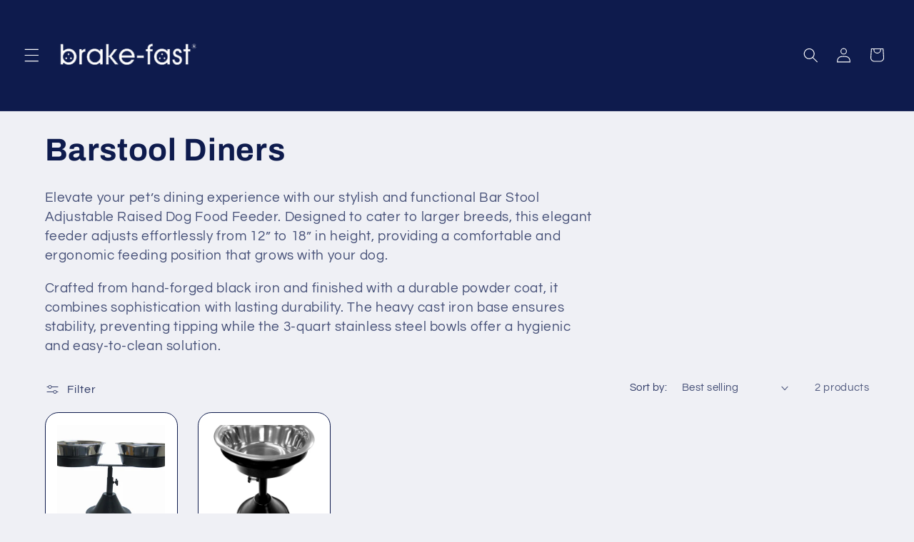

--- FILE ---
content_type: text/css
request_url: https://www.brake-fast.net/cdn/shop/t/14/assets/custom-drawer-fix.css?v=36562130266865242791766158273
body_size: -478
content:
.drawer-overlay,.drawer__overlay{z-index:9999!important}.drawer,.drawer__container,[data-drawer]{z-index:10000!important}.header,.site-header,.announcement-bar{z-index:100}
/*# sourceMappingURL=/cdn/shop/t/14/assets/custom-drawer-fix.css.map?v=36562130266865242791766158273 */
